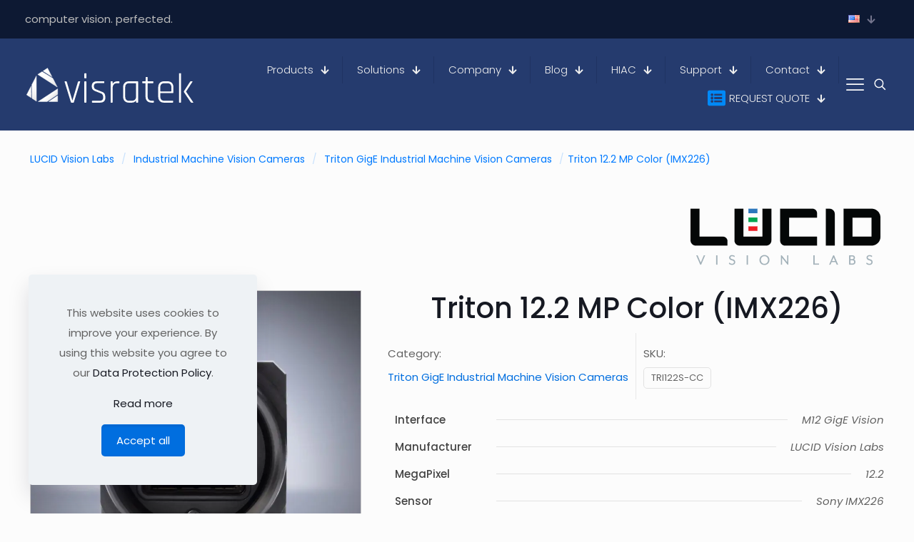

--- FILE ---
content_type: text/css
request_url: https://www.visratek.com/wp-content/uploads/betheme/css/post-163.css?ver=1715145088
body_size: 480
content:
.mcb-section .mcb-wrap .mcb-item-a58a29d4b .mfn-woocommerce-breadcrumb span{opacity:0.2;}.mcb-section .mcb-wrap .mcb-item-a58a29d4b .mfn-woocommerce-breadcrumb{font-size:14px;font-weight:normal;line-height:20px;color:#007aff;}.mcb-section .mcb-wrap .mcb-item-6d99ef86b .desc{text-align:right;}.mcb-section .mcb-wrap .mcb-item-6d99ef86b .mcb-column-inner-6d99ef86b{margin-bottom:15px;margin-right:0px;margin-top:0px;margin-left:0px;padding-top:0px;padding-right:0px;padding-bottom:0px;padding-left:0px;}.mcb-section-71e9abea3{margin-bottom:0px;margin-left:0px;margin-right:0px;margin-top:0px;padding-bottom:0px;padding-top:0px;padding-right:0px;padding-left:0px;}.mcb-section .mcb-wrap .mcb-item-9e644b388 .mfn-swiper-arrow{--mfn-swiper-arrow-size:20px;}.mcb-section .mcb-wrap .mcb-item-9e644b388 .mfn-product-has-gallery .flex-viewport, .mcb-section .mcb-wrap .mcb-item-9e644b388 .mfn-product-hasnt-gallery .woocommerce-product-gallery__image{border-style:solid;border-color:#CBCBCB;border-width:1px 1px 1px 1px;}.mcb-section .mcb-wrap .mcb-item-9e644b388 .flex-control-thumbs li{border-style:none;border-color:#CBCBCB;border-width:1px 1px 1px 1px;}.mcb-section .mcb-wrap .mcb-item-aedc96244 .mcb-column-inner-aedc96244{margin-top:0px;margin-right:0px;margin-bottom:0px;margin-left:0px;padding-top:0px;padding-bottom:0px;padding-right:0px;padding-left:0px;}.mcb-section .mcb-wrap .mcb-item-aedc96244 .title{text-align:center;}.mcb-section .mcb-wrap .mcb-item-1897a21c1 .mcb-column-inner-1897a21c1{padding-top:0px;padding-right:1px;padding-bottom:0px;padding-left:0px;margin-top:10px;margin-right:0px;margin-bottom:10px;margin-left:0px;}.mcb-section .mcb-wrap-e81cc0237 .mcb-wrap-inner-e81cc0237{padding-left:15px;}.mcb-section .mcb-wrap-549748215 .mcb-wrap-inner-549748215{margin-bottom:0px;}.mcb-section .mcb-wrap-549748215{align-self:flex-end;}.mcb-section .mcb-wrap .mcb-item-3287276c0 .mcb-column-inner-3287276c0{margin-top:10px;margin-bottom:0px;padding-left:0px;padding-bottom:0px;padding-right:0px;padding-top:0px;}.woocommerce #Content .mcb-section .mcb-wrap .mcb-item-3287276c0 .mfn-product-add-to-cart .button{font-size:12px;}.woocommerce #Content .mcb-section .mcb-wrap .mcb-item-3287276c0 .mfn-variations-wrapper .mfn-vr label{font-size:20px;}.mcb-section .mcb-wrap-fc31ce0ca .mcb-wrap-inner-fc31ce0ca{align-items:center;justify-content:center;align-content:center;padding-bottom:10px;margin-top:-5px;}.mcb-section .mcb-wrap-fc31ce0ca{align-self:flex-end;}.mcb-section .mcb-wrap .mcb-item-f9b25e5a4 .mcb-column-inner-f9b25e5a4{margin-top:-15px;padding-left:0px;padding-bottom:0px;padding-right:0px;padding-top:0px;}.woocommerce #Content .mcb-section .mcb-wrap .mcb-item-f9b25e5a4 .mfn-product-add-to-cart .button{font-size:12px;}.woocommerce #Content .mcb-section .mcb-wrap .mcb-item-f9b25e5a4 .mfn-variations-wrapper .mfn-vr label{font-size:20px;}.mcb-section .mcb-wrap-9de180277 .mcb-wrap-inner-9de180277{align-items:center;justify-content:center;align-content:center;}.mcb-section .mcb-wrap-9de180277{align-self:center;}.mcb-section .mcb-wrap .mcb-item-c07f0062d .mcb-column-inner-c07f0062d{margin-top:20px;}.mcb-section .mcb-wrap .mcb-item-c07f0062d ul.products li.product .title{font-size:18px;font-weight:normal;}.mcb-section .mcb-wrap .mcb-item-c07f0062d ul.products li.product{padding-left:15px;padding-right:15px;}@media(max-width: 959px){.mcb-section .mcb-wrap .mcb-item-9e644b388 .mfn-swiper-arrow{--mfn-swiper-arrow-size:20px;}.mcb-section .mcb-wrap .mcb-item-9e644b388 .mfn-product-has-gallery .flex-viewport, .mcb-section .mcb-wrap .mcb-item-9e644b388 .mfn-product-hasnt-gallery .woocommerce-product-gallery__image{border-width:1px 1px 1px 1px;}.mcb-section .mcb-wrap .mcb-item-9e644b388 .flex-control-thumbs li{border-width:1px 1px 1px 1px;}}@media(max-width: 767px){.mcb-section .mcb-wrap .mcb-item-a58a29d4b .mfn-woocommerce-breadcrumb{line-height:20px;}.mcb-section .mcb-wrap .mcb-item-6d99ef86b .mcb-column-inner-6d99ef86b{margin-top:20px;}.mcb-section .mcb-wrap .mcb-item-6d99ef86b .desc{text-align:center;}.mcb-section .mcb-wrap .mcb-item-9e644b388 .mfn-swiper-arrow{--mfn-swiper-arrow-size:20px;}.mcb-section .mcb-wrap .mcb-item-9e644b388 .mfn-product-has-gallery .flex-viewport, .mcb-section .mcb-wrap .mcb-item-9e644b388 .mfn-product-hasnt-gallery .woocommerce-product-gallery__image{border-width:1px 1px 1px 1px;}.mcb-section .mcb-wrap-e81cc0237 .mcb-wrap-inner-e81cc0237{padding-left:0px;}.mcb-section .mcb-wrap .mcb-item-f9b25e5a4 .mcb-column-inner-f9b25e5a4{margin-top:10px;}.mcb-section .mcb-wrap-9de180277 .mcb-wrap-inner-9de180277{padding-left:100px;padding-right:100px;margin-top:15px;}.mcb-section .mcb-wrap .mcb-item-c07f0062d ul.products li.product .title{font-size:14px;}.mcb-section .mcb-wrap .mcb-item-c07f0062d .mcb-column-inner-c07f0062d{margin-top:0px;}.mcb-section .mcb-wrap-8ee3ee9b4 .mcb-wrap-inner-8ee3ee9b4{margin-bottom:0px;}}

--- FILE ---
content_type: text/css
request_url: https://www.visratek.com/wp-content/uploads/betheme/css/post-617.css?ver=1715145088
body_size: 299
content:
.mcb-section .mcb-wrap .mcb-item-c5a3576b7 .column_attr{text-align:center;color:#FFFFFF;}.mcb-section .mcb-wrap .mcb-item-2fa91b489 .image_frame{width:100px;}.mcb-section .mcb-wrap .mcb-item-2fa91b489 .mcb-column-inner-2fa91b489{text-align:center;}.mcb-section .mcb-wrap .mcb-item-80b855df6 .mfn-divider-inner{--mfn-divider-gap-top:10px;--mfn-divider-gap-bottom:10px;--mfn-divider-border-color:rgba(255,255,255,0.13);--mfn-divider-border-width:1px;}.mcb-section .mcb-wrap .mcb-item-a0c460edf .column_attr{text-align:center;}.mcb-section .mcb-wrap-b762ec6b7 .mcb-wrap-inner-b762ec6b7{justify-content:center;}.mcb-section .mcb-wrap .mcb-item-3c8f85b61 .column_attr{text-align:center;}.mcb-section .mcb-wrap .mcb-item-3c8f85b61 .mcb-column-inner-3c8f85b61{margin-bottom:5px;}.mcb-section .mcb-wrap .mcb-item-7a83862a7 .icon-wrapper i{font-size:15px;color:#FFFFFF;}.mcb-section .mcb-wrap .mcb-item-7a83862a7 .icon-wrapper{width:36px;height:36px;border-style:solid;border-color:#FFF4F4;border-width:1px 1px 1px 1px;border-radius:100% 100% 100% 100%;margin-bottom:0px;}.mcb-section .mcb-wrap .mcb-item-7a83862a7 .mcb-column-inner-7a83862a7{margin-right:5px;margin-left:5px;}.mcb-section .mcb-wrap .mcb-item-7a83862a7 .mfn-icon-box:hover .icon-wrapper{background-color:#FFFFFF;}.mcb-section .mcb-wrap .mcb-item-7a83862a7 .mfn-icon-box:hover .icon-wrapper i{color:#000000;}.mcb-section .mcb-wrap .mcb-item-c4ad1e90b .icon-wrapper i{font-size:15px;color:#FFFFFF;}.mcb-section .mcb-wrap .mcb-item-c4ad1e90b .icon-wrapper{width:36px;height:36px;border-style:solid;border-color:#FFF4F4;border-width:1px 1px 1px 1px;border-radius:100% 100% 100% 100%;margin-bottom:0px;}.mcb-section .mcb-wrap .mcb-item-c4ad1e90b .mcb-column-inner-c4ad1e90b{margin-right:5px;margin-left:5px;}.mcb-section .mcb-wrap .mcb-item-c4ad1e90b .mfn-icon-box:hover .icon-wrapper{background-color:#FFFFFF;}.mcb-section .mcb-wrap .mcb-item-c4ad1e90b .mfn-icon-box:hover .icon-wrapper i{color:#000000;}.mcb-section .mcb-wrap .mcb-item-610a350a3 .icon-wrapper i{font-size:15px;color:#FFFFFF;}.mcb-section .mcb-wrap .mcb-item-610a350a3 .icon-wrapper{width:36px;height:36px;border-style:solid;border-color:#FFF4F4;border-width:1px 1px 1px 1px;border-radius:100% 100% 100% 100%;margin-bottom:0px;}.mcb-section .mcb-wrap .mcb-item-610a350a3 .mcb-column-inner-610a350a3{margin-right:5px;margin-left:5px;}.mcb-section .mcb-wrap .mcb-item-610a350a3 .mfn-icon-box:hover .icon-wrapper{background-color:#FFFFFF;}.mcb-section .mcb-wrap .mcb-item-610a350a3 .mfn-icon-box:hover .icon-wrapper i{color:#000000;}.mcb-section .mcb-wrap .mcb-item-1f430b912 .icon-wrapper i{font-size:15px;color:#FFFFFF;}.mcb-section .mcb-wrap .mcb-item-1f430b912 .icon-wrapper{width:36px;height:36px;border-style:solid;border-color:#FFF4F4;border-width:1px 1px 1px 1px;border-radius:100% 100% 100% 100%;margin-bottom:0px;}.mcb-section .mcb-wrap .mcb-item-1f430b912 .mcb-column-inner-1f430b912{margin-right:5px;margin-left:5px;}.mcb-section .mcb-wrap .mcb-item-1f430b912 .mfn-icon-box:hover .icon-wrapper{background-color:#FFFFFF;}.mcb-section .mcb-wrap .mcb-item-1f430b912 .mfn-icon-box:hover .icon-wrapper i{color:#000000;}.mcb-section .mcb-wrap-dea4101f1 .mcb-wrap-inner-dea4101f1{justify-content:center;}.mcb-section-c5f4f798e{background-color:#0D1933;padding-top:90px;padding-bottom:50px;}.mcb-section-c5f4f798e .mcb-section-inner-c5f4f798e{align-items:center;}

--- FILE ---
content_type: image/svg+xml
request_url: https://www.visratek.com/wp-content/uploads/2023/07/visratek_logo1.svg
body_size: 2096
content:
<?xml version="1.0" encoding="utf-8"?>
<!-- Generator: Adobe Illustrator 19.0.0, SVG Export Plug-In . SVG Version: 6.00 Build 0)  -->
<svg version="1.1" id="Layer_1" xmlns="http://www.w3.org/2000/svg" xmlns:xlink="http://www.w3.org/1999/xlink" x="0px" y="0px"
	 viewBox="0 0 564 120" style="enable-background:new 0 0 564 120;" xml:space="preserve">
<style type="text/css">
	.st0{fill:url(#XMLID_42_);stroke:#FFFFFF;stroke-miterlimit:10;}
	.st1{fill:url(#XMLID_43_);stroke:#FFFFFF;stroke-miterlimit:10;}
	.st2{fill:url(#XMLID_44_);stroke:#FFFFFF;stroke-miterlimit:10;}
	.st3{fill:url(#XMLID_45_);stroke:#FFFFFF;stroke-miterlimit:10;}
	.st4{fill:url(#XMLID_46_);stroke:#FFFFFF;stroke-miterlimit:10;}
	.st5{fill:url(#XMLID_47_);stroke:#FFFFFF;stroke-miterlimit:10;}
	.st6{fill:url(#XMLID_48_);stroke:#FFFFFF;stroke-miterlimit:10;}
	.st7{fill:url(#XMLID_49_);stroke:#FFFFFF;stroke-miterlimit:10;}
	.st8{fill:url(#XMLID_50_);stroke:#FFFFFF;stroke-miterlimit:10;}
	.st9{fill:url(#XMLID_51_);stroke:#FFFFFF;stroke-miterlimit:10;}
	.st10{fill:url(#XMLID_52_);stroke:#FFFFFF;stroke-miterlimit:10;}
	.st11{fill:url(#XMLID_53_);stroke:#FFFFFF;stroke-miterlimit:10;}
	.st12{fill:url(#XMLID_54_);stroke:#FFFFFF;stroke-miterlimit:10;}
	.st13{fill:url(#XMLID_55_);stroke:#FFFFFF;stroke-miterlimit:10;}
	.st14{fill:url(#XMLID_56_);stroke:#FFFFFF;stroke-miterlimit:10;}
	.st15{fill:#FFFFFF;}
</style>
<g id="XMLID_1_">
	<g id="XMLID_3_">
		<linearGradient id="XMLID_42_" gradientUnits="userSpaceOnUse" x1="101.8787" y1="98.5052" x2="101.8787" y2="98.5052">
			<stop  offset="0" style="stop-color:#FFFFFF"/>
			<stop  offset="0.3786" style="stop-color:#FCFCFC"/>
			<stop  offset="0.6826" style="stop-color:#F2F2F2"/>
			<stop  offset="0.9599" style="stop-color:#E1E1E1"/>
			<stop  offset="0.9983" style="stop-color:#DEDEDE"/>
		</linearGradient>
		<path id="XMLID_20_" class="st0" d="M101.9,98.5"/>
		<linearGradient id="XMLID_43_" gradientUnits="userSpaceOnUse" x1="107.5347" y1="116.3708" x2="107.5347" y2="116.3708">
			<stop  offset="0" style="stop-color:#FFFFFF"/>
			<stop  offset="0.3786" style="stop-color:#FCFCFC"/>
			<stop  offset="0.6826" style="stop-color:#F2F2F2"/>
			<stop  offset="0.9599" style="stop-color:#E1E1E1"/>
			<stop  offset="0.9983" style="stop-color:#DEDEDE"/>
		</linearGradient>
		<path id="XMLID_17_" class="st1" d="M107.5,116.4"/>
		<linearGradient id="XMLID_44_" gradientUnits="userSpaceOnUse" x1="43.5335" y1="116.3708" x2="43.5335" y2="116.3708">
			<stop  offset="0" style="stop-color:#FFFFFF"/>
			<stop  offset="0.3786" style="stop-color:#FCFCFC"/>
			<stop  offset="0.6826" style="stop-color:#F2F2F2"/>
			<stop  offset="0.9599" style="stop-color:#E1E1E1"/>
			<stop  offset="0.9983" style="stop-color:#DEDEDE"/>
		</linearGradient>
		<path id="XMLID_16_" class="st2" d="M43.5,116.4"/>
		<linearGradient id="XMLID_45_" gradientUnits="userSpaceOnUse" x1="70.0496" y1="89.8546" x2="90.328" y2="110.133">
			<stop  offset="0" style="stop-color:#FFFFFF"/>
			<stop  offset="0.3786" style="stop-color:#FCFCFC"/>
			<stop  offset="0.6826" style="stop-color:#F2F2F2"/>
			<stop  offset="0.9599" style="stop-color:#E1E1E1"/>
			<stop  offset="0.9983" style="stop-color:#DEDEDE"/>
		</linearGradient>
		<polygon id="XMLID_4_" class="st3" points="107.5,92.9 73.1,116.4 43.5,116.4 107.5,74.3 		"/>
		<linearGradient id="XMLID_46_" gradientUnits="userSpaceOnUse" x1="90.4053" y1="104.1663" x2="105.0722" y2="118.8333">
			<stop  offset="0" style="stop-color:#FFFFFF"/>
			<stop  offset="0.3786" style="stop-color:#FCFCFC"/>
			<stop  offset="0.6826" style="stop-color:#F2F2F2"/>
			<stop  offset="0.9599" style="stop-color:#E1E1E1"/>
			<stop  offset="0.9983" style="stop-color:#DEDEDE"/>
		</linearGradient>
		<polygon id="XMLID_18_" class="st4" points="107.5,96.9 78.2,116.4 107.5,116.4 		"/>
	</g>
	<g id="XMLID_5_">
		<linearGradient id="XMLID_47_" gradientUnits="userSpaceOnUse" x1="21.9475" y1="97.6101" x2="21.9475" y2="97.6101">
			<stop  offset="0" style="stop-color:#FFFFFF"/>
			<stop  offset="0.3786" style="stop-color:#FCFCFC"/>
			<stop  offset="0.6826" style="stop-color:#F2F2F2"/>
			<stop  offset="0.9599" style="stop-color:#E1E1E1"/>
			<stop  offset="0.9983" style="stop-color:#DEDEDE"/>
		</linearGradient>
		<path id="XMLID_10_" class="st5" d="M21.9,97.6"/>
		<linearGradient id="XMLID_48_" gradientUnits="userSpaceOnUse" x1="5.3871" y1="94.196" x2="5.3871" y2="94.196">
			<stop  offset="0" style="stop-color:#FFFFFF"/>
			<stop  offset="0.3786" style="stop-color:#FCFCFC"/>
			<stop  offset="0.6826" style="stop-color:#F2F2F2"/>
			<stop  offset="0.9599" style="stop-color:#E1E1E1"/>
			<stop  offset="0.9983" style="stop-color:#DEDEDE"/>
		</linearGradient>
		<path id="XMLID_9_" class="st6" d="M5.4,94.2"/>
		<linearGradient id="XMLID_49_" gradientUnits="userSpaceOnUse" x1="37.3877" y1="31.7479" x2="37.3877" y2="31.7479">
			<stop  offset="0" style="stop-color:#FFFFFF"/>
			<stop  offset="0.3786" style="stop-color:#FCFCFC"/>
			<stop  offset="0.6826" style="stop-color:#F2F2F2"/>
			<stop  offset="0.9599" style="stop-color:#E1E1E1"/>
			<stop  offset="0.9983" style="stop-color:#DEDEDE"/>
		</linearGradient>
		<path id="XMLID_8_" class="st7" d="M37.4,31.7"/>
		<linearGradient id="XMLID_50_" gradientUnits="userSpaceOnUse" x1="15.3502" y1="53.7855" x2="57.2559" y2="95.6912">
			<stop  offset="0" style="stop-color:#FFFFFF"/>
			<stop  offset="0.3786" style="stop-color:#FCFCFC"/>
			<stop  offset="0.6826" style="stop-color:#F2F2F2"/>
			<stop  offset="0.9599" style="stop-color:#E1E1E1"/>
			<stop  offset="0.9983" style="stop-color:#DEDEDE"/>
		</linearGradient>
		<polygon id="XMLID_7_" class="st8" points="23.4,105.9 22.6,60.6 37.4,31.7 37.7,115.2 		"/>
		<linearGradient id="XMLID_51_" gradientUnits="userSpaceOnUse" x1="9.2318" y1="76.3962" x2="28.5686" y2="95.733">
			<stop  offset="0" style="stop-color:#FFFFFF"/>
			<stop  offset="0.3786" style="stop-color:#FCFCFC"/>
			<stop  offset="0.6826" style="stop-color:#F2F2F2"/>
			<stop  offset="0.9599" style="stop-color:#E1E1E1"/>
			<stop  offset="0.9983" style="stop-color:#DEDEDE"/>
		</linearGradient>
		<polygon id="XMLID_6_" class="st9" points="20.4,103.9 20.1,65.6 5.4,94.2 		"/>
	</g>
	<g id="XMLID_11_">
		<linearGradient id="XMLID_52_" gradientUnits="userSpaceOnUse" x1="63.3409" y1="20.3422" x2="63.3409" y2="20.3422">
			<stop  offset="0" style="stop-color:#FFFFFF"/>
			<stop  offset="0.3786" style="stop-color:#FCFCFC"/>
			<stop  offset="0.6826" style="stop-color:#F2F2F2"/>
			<stop  offset="0.9599" style="stop-color:#E1E1E1"/>
			<stop  offset="0.9983" style="stop-color:#DEDEDE"/>
		</linearGradient>
		<path id="XMLID_21_" class="st10" d="M63.3,20.3"/>
		<linearGradient id="XMLID_53_" gradientUnits="userSpaceOnUse" x1="74.2453" y1="5.8907" x2="74.2453" y2="5.8907">
			<stop  offset="0" style="stop-color:#FFFFFF"/>
			<stop  offset="0.3786" style="stop-color:#FCFCFC"/>
			<stop  offset="0.6826" style="stop-color:#F2F2F2"/>
			<stop  offset="0.9599" style="stop-color:#E1E1E1"/>
			<stop  offset="0.9983" style="stop-color:#DEDEDE"/>
		</linearGradient>
		<path id="XMLID_15_" class="st11" d="M74.2,5.9"/>
		<linearGradient id="XMLID_54_" gradientUnits="userSpaceOnUse" x1="106.2459" y1="68.3388" x2="106.2459" y2="68.3388">
			<stop  offset="0" style="stop-color:#FFFFFF"/>
			<stop  offset="0.3786" style="stop-color:#FCFCFC"/>
			<stop  offset="0.6826" style="stop-color:#F2F2F2"/>
			<stop  offset="0.9599" style="stop-color:#E1E1E1"/>
			<stop  offset="0.9983" style="stop-color:#DEDEDE"/>
		</linearGradient>
		<path id="XMLID_14_" class="st12" d="M106.2,68.3"/>
		<linearGradient id="XMLID_55_" gradientUnits="userSpaceOnUse" x1="51.1598" y1="17.6757" x2="104.0344" y2="70.5503">
			<stop  offset="0" style="stop-color:#FFFFFF"/>
			<stop  offset="0.3786" style="stop-color:#FCFCFC"/>
			<stop  offset="0.6826" style="stop-color:#F2F2F2"/>
			<stop  offset="0.9599" style="stop-color:#E1E1E1"/>
			<stop  offset="0.9983" style="stop-color:#DEDEDE"/>
		</linearGradient>
		<polygon id="XMLID_13_" class="st13" points="56.2,17.6 91.5,39.5 106.2,68.3 41.9,26.9 		"/>
		<linearGradient id="XMLID_56_" gradientUnits="userSpaceOnUse" x1="65.4485" y1="9.4531" x2="89.7102" y2="33.7148">
			<stop  offset="0" style="stop-color:#FFFFFF"/>
			<stop  offset="0.3786" style="stop-color:#FCFCFC"/>
			<stop  offset="0.6826" style="stop-color:#F2F2F2"/>
			<stop  offset="0.9599" style="stop-color:#E1E1E1"/>
			<stop  offset="0.9983" style="stop-color:#DEDEDE"/>
		</linearGradient>
		<polygon id="XMLID_12_" class="st14" points="59.3,15.6 88.9,34.5 74.2,5.9 		"/>
	</g>
</g>
<g id="XMLID_27_">
	<path id="XMLID_19_" class="st15" d="M131.5,49.5h4.2c0.9,0,1.5,0.6,1.8,1.7l18.2,61.1h0.5l18.1-61.1c0.4-1.1,1-1.7,1.8-1.7h4.4
		c1,0,1.3,0.6,1,1.7l-20.6,67.2c-0.3,1.1-0.9,1.7-1.9,1.7h-6c-1,0-1.7-0.6-2-1.7l-20.6-67.2C130.1,50.1,130.5,49.5,131.5,49.5z"/>
	<path id="XMLID_23_" class="st15" d="M195.2,37.9V24.7c0-1,0.5-1.5,1.4-1.5h4.1c0.9,0,1.4,0.5,1.4,1.5v13.3c0,1.1-0.5,1.7-1.4,1.7
		h-4.1C195.6,39.6,195.2,39,195.2,37.9z M195.2,118.3V51.2c0-1.1,0.5-1.7,1.4-1.7h3.9c1,0,1.5,0.6,1.5,1.7v67.2
		c0,1.1-0.5,1.7-1.4,1.7h-4.1C195.6,120,195.2,119.4,195.2,118.3z"/>
	<path id="XMLID_26_" class="st15" d="M245.6,120h-23.7c-1,0-1.5-0.5-1.5-1.5v-3.2c0-0.9,0.5-1.4,1.5-1.4h23
		c8.2,0,12.3-3.2,12.3-9.7v-3.3c0-6-2.5-9.9-7.6-11.7l-17-6.6c-4.6-1.8-7.9-4-9.9-6.5c-2-2.5-2.9-5.9-2.9-10.4
		c0-10.8,5.9-16.2,17.6-16.2h22.1c1,0,1.5,0.5,1.5,1.5v3.2c0,0.9-0.5,1.4-1.5,1.4h-21.4c-3.7,0-6.5,0.8-8.4,2.5
		c-1.9,1.7-2.8,3.6-2.8,5.8v3.2c0,2.6,0.7,4.6,2.1,6.1c1.4,1.5,3.6,2.7,6.5,3.7l17,6.9c4.7,1.6,7.9,3.9,9.5,7
		c1.6,3.1,2.4,7.4,2.4,12.9s-1.5,9.6-4.6,12.3C256.6,118.7,251.9,120,245.6,120z"/>
	<path id="XMLID_29_" class="st15" d="M287.1,120h-3.9c-0.9,0-1.4-0.6-1.4-1.7V51.2c0-1.1,0.5-1.7,1.4-1.7h3.9c1,0,1.5,0.6,1.5,1.7
		V57h0.5c1-1.9,2.8-3.7,5.3-5.2c2.5-1.5,5.7-2.3,9.4-2.3h5.3c1,0,1.5,0.5,1.5,1.5v3.3c0,1-0.5,1.5-1.5,1.4h-6.4
		c-4.4,0-7.9,1.4-10.4,4.1c-2.5,2.8-3.7,6.5-3.7,11.2v47.3C288.6,119.4,288.1,120,287.1,120z"/>
	<path id="XMLID_31_" class="st15" d="M350.8,120h-8.7c-5.9,0-10.6-1.7-14-5.3c-3.4-3.5-5.1-8.3-5.1-14.4V69.2
		c0-6.1,1.7-10.9,5.1-14.4c3.4-3.5,8.1-5.3,14-5.3h28.9c0.9,0,1.4,0.6,1.4,1.7v67.2c0,1.1-0.5,1.7-1.4,1.7H367c-1,0-1.5-0.6-1.5-1.7
		v-5.5h-0.5C362.6,117.6,357.9,120,350.8,120z M365.5,100.2V57c0-0.8-0.5-1.2-1.4-1.2h-21.5c-4.2,0-7.4,1.2-9.5,3.6
		c-2.2,2.4-3.3,5.8-3.3,10.1v30.7c0,4.3,1.1,7.7,3.3,10.1c2.2,2.4,5.4,3.6,9.5,3.6h8.8c4.4,0,7.8-1.2,10.3-3.5
		C364.2,107.9,365.5,104.6,365.5,100.2z"/>
	<path id="XMLID_34_" class="st15" d="M395.7,55.7h-8.3c-1,0-1.5-0.5-1.5-1.4V51c0-1,0.5-1.5,1.5-1.5h8.3c0.8,0,1.2-0.4,1.2-1.2
		V37.1c0-1.1,0.5-1.7,1.5-1.7h3.9c1,0,1.5,0.6,1.5,1.7v11.2c0,0.8,0.4,1.2,1.2,1.2h16.2c1,0,1.5,0.5,1.5,1.5v3.3
		c0,0.9-0.5,1.4-1.5,1.4h-16.2c-0.8,0-1.2,0.4-1.2,1.2v43.5c0,4.2,1.2,7.5,3.5,9.8c2.4,2.3,5.7,3.5,9.9,3.5h5.3c1,0,1.5,0.5,1.5,1.5
		v3.2c0,1-0.5,1.5-1.5,1.5h-5.9c-6,0-10.8-1.7-14.4-5.1c-3.6-3.4-5.4-8.1-5.4-14.1V57C396.9,56.2,396.5,55.7,395.7,55.7z"/>
	<path id="XMLID_36_" class="st15" d="M486.1,120h-28.5c-5.9,0-10.6-1.7-14-5.3c-3.4-3.5-5.1-8.3-5.1-14.4V69.2
		c0-6.1,1.7-10.9,5.1-14.4c3.4-3.5,8.1-5.3,14-5.3h11.7c5.9,0,10.6,1.8,14,5.3c3.4,3.5,5.2,8.3,5.2,14.4v17.5c0,1.1-0.5,1.7-1.6,1.7
		h-40.3c-0.8,0-1.2,0.4-1.2,1.2v10.6c0,4.3,1.1,7.7,3.3,10c2.2,2.3,5.4,3.5,9.5,3.5h27.9c1,0,1.5,0.5,1.5,1.5v3.2
		C487.6,119.5,487.1,120,486.1,120z M446.6,82.8h33.9c0.8,0,1.2-0.4,1.2-1.2V69.3c0-4.3-1.1-7.7-3.3-10c-2.2-2.3-5.4-3.5-9.5-3.5
		h-10.8c-4.2,0-7.4,1.2-9.5,3.5c-2.2,2.3-3.3,5.7-3.3,10v12.3C445.4,82.4,445.8,82.8,446.6,82.8z"/>
	<path id="XMLID_39_" class="st15" d="M512.2,120h-3.9c-0.9,0-1.4-0.6-1.4-1.7V24.5c0-1.1,0.5-1.7,1.4-1.7h3.9c1,0,1.5,0.6,1.5,1.7
		v93.8C513.7,119.4,513.2,120,512.2,120z M546,49.5h4.2c0.5,0,0.9,0.2,1.1,0.5c0.2,0.3,0.1,0.7-0.3,1.2l-20.8,32.1v0.6l23.3,34.5
		c0.4,0.5,0.5,0.9,0.3,1.2c-0.2,0.3-0.5,0.5-1.1,0.5h-4.2c-1.4,0-2.4-0.6-3.1-1.7l-22.5-33.6c-0.4-0.7-0.4-1.5,0-2.2l20.4-31.6
		C543.8,50,544.7,49.5,546,49.5z"/>
</g>
</svg>


--- FILE ---
content_type: image/svg+xml
request_url: https://www.visratek.com/wp-content/uploads/2023/07/visratek_icon.svg
body_size: 838
content:
<?xml version="1.0" encoding="utf-8"?>
<!-- Generator: Adobe Illustrator 19.0.0, SVG Export Plug-In . SVG Version: 6.00 Build 0)  -->
<svg version="1.1" id="Layer_1" xmlns="http://www.w3.org/2000/svg" xmlns:xlink="http://www.w3.org/1999/xlink" x="0px" y="0px"
	 viewBox="0 0 100 100" style="enable-background:new 0 0 100 100;" xml:space="preserve">
<style type="text/css">
	.st0{fill:url(#XMLID_2_);stroke:#FFFFFF;stroke-miterlimit:10;}
	.st1{fill:url(#XMLID_22_);stroke:#FFFFFF;stroke-miterlimit:10;}
	.st2{fill:url(#XMLID_23_);stroke:#FFFFFF;stroke-miterlimit:10;}
	.st3{fill:url(#XMLID_24_);stroke:#FFFFFF;stroke-miterlimit:10;}
	.st4{fill:url(#XMLID_25_);stroke:#FFFFFF;stroke-miterlimit:10;}
	.st5{fill:url(#XMLID_26_);stroke:#FFFFFF;stroke-miterlimit:10;}
	.st6{fill:url(#XMLID_27_);stroke:#FFFFFF;stroke-miterlimit:10;}
	.st7{fill:url(#XMLID_28_);stroke:#FFFFFF;stroke-miterlimit:10;}
	.st8{fill:url(#XMLID_29_);stroke:#FFFFFF;stroke-miterlimit:10;}
	.st9{fill:url(#XMLID_30_);stroke:#FFFFFF;stroke-miterlimit:10;}
	.st10{fill:url(#XMLID_31_);stroke:#FFFFFF;stroke-miterlimit:10;}
	.st11{fill:url(#XMLID_32_);stroke:#FFFFFF;stroke-miterlimit:10;}
	.st12{fill:url(#XMLID_33_);stroke:#FFFFFF;stroke-miterlimit:10;}
	.st13{fill:url(#XMLID_34_);stroke:#FFFFFF;stroke-miterlimit:10;}
	.st14{fill:url(#XMLID_35_);stroke:#FFFFFF;stroke-miterlimit:10;}
</style>
<g id="XMLID_3_">
	<g id="XMLID_4_">
		<linearGradient id="XMLID_2_" gradientUnits="userSpaceOnUse" x1="93.5737" y1="81.8236" x2="93.5737" y2="81.8236">
			<stop  offset="0" style="stop-color:#FFFFFF"/>
			<stop  offset="0.4248" style="stop-color:#FCFCFC"/>
			<stop  offset="0.7655" style="stop-color:#F2F2F2"/>
			<stop  offset="0.9983" style="stop-color:#E6E6E6"/>
		</linearGradient>
		<path id="XMLID_20_" class="st0" d="M93.6,81.8"/>
		<linearGradient id="XMLID_22_" gradientUnits="userSpaceOnUse" x1="99" y1="97.0366" x2="99" y2="97.0366">
			<stop  offset="0" style="stop-color:#FFFFFF"/>
			<stop  offset="0.4248" style="stop-color:#FCFCFC"/>
			<stop  offset="0.7655" style="stop-color:#F2F2F2"/>
			<stop  offset="0.9983" style="stop-color:#E6E6E6"/>
		</linearGradient>
		<path id="XMLID_17_" class="st1" d="M99,97"/>
		<linearGradient id="XMLID_23_" gradientUnits="userSpaceOnUse" x1="37.5975" y1="97.0366" x2="37.5975" y2="97.0366">
			<stop  offset="0" style="stop-color:#FFFFFF"/>
			<stop  offset="0.4248" style="stop-color:#FCFCFC"/>
			<stop  offset="0.7655" style="stop-color:#F2F2F2"/>
			<stop  offset="0.9983" style="stop-color:#E6E6E6"/>
		</linearGradient>
		<path id="XMLID_16_" class="st2" d="M37.6,97"/>
		<linearGradient id="XMLID_24_" gradientUnits="userSpaceOnUse" x1="61.9026" y1="72.7314" x2="82.6221" y2="93.4509">
			<stop  offset="0" style="stop-color:#FFFFFF"/>
			<stop  offset="0.4248" style="stop-color:#FCFCFC"/>
			<stop  offset="0.7655" style="stop-color:#F2F2F2"/>
			<stop  offset="0.9983" style="stop-color:#E6E6E6"/>
		</linearGradient>
		<polygon id="XMLID_5_" class="st3" points="99,77.1 66,97 37.6,97 99,61.2 		"/>
		<linearGradient id="XMLID_25_" gradientUnits="userSpaceOnUse" x1="82.0406" y1="85.8531" x2="96.1121" y2="99.9245">
			<stop  offset="0" style="stop-color:#FFFFFF"/>
			<stop  offset="0.4248" style="stop-color:#FCFCFC"/>
			<stop  offset="0.7655" style="stop-color:#F2F2F2"/>
			<stop  offset="0.9983" style="stop-color:#E6E6E6"/>
		</linearGradient>
		<polygon id="XMLID_18_" class="st4" points="99,80.4 70.9,97 99,97 		"/>
	</g>
	<g id="XMLID_6_">
		<linearGradient id="XMLID_26_" gradientUnits="userSpaceOnUse" x1="16.888" y1="81.0614" x2="16.888" y2="81.0614">
			<stop  offset="0" style="stop-color:#FFFFFF"/>
			<stop  offset="0.4248" style="stop-color:#FCFCFC"/>
			<stop  offset="0.7655" style="stop-color:#F2F2F2"/>
			<stop  offset="0.9983" style="stop-color:#E6E6E6"/>
		</linearGradient>
		<path id="XMLID_10_" class="st5" d="M16.9,81.1"/>
		<linearGradient id="XMLID_27_" gradientUnits="userSpaceOnUse" x1="1" y1="78.1542" x2="1" y2="78.1542">
			<stop  offset="0" style="stop-color:#FFFFFF"/>
			<stop  offset="0.4248" style="stop-color:#FCFCFC"/>
			<stop  offset="0.7655" style="stop-color:#F2F2F2"/>
			<stop  offset="0.9983" style="stop-color:#E6E6E6"/>
		</linearGradient>
		<path id="XMLID_9_" class="st6" d="M1,78.2"/>
		<linearGradient id="XMLID_28_" gradientUnits="userSpaceOnUse" x1="31.7013" y1="24.978" x2="31.7013" y2="24.978">
			<stop  offset="0" style="stop-color:#FFFFFF"/>
			<stop  offset="0.4248" style="stop-color:#FCFCFC"/>
			<stop  offset="0.7655" style="stop-color:#F2F2F2"/>
			<stop  offset="0.9983" style="stop-color:#E6E6E6"/>
		</linearGradient>
		<path id="XMLID_8_" class="st7" d="M31.7,25"/>
		<linearGradient id="XMLID_29_" gradientUnits="userSpaceOnUse" x1="12.5587" y1="44.1206" x2="48.2604" y2="79.8223">
			<stop  offset="0" style="stop-color:#FFFFFF"/>
			<stop  offset="0.4248" style="stop-color:#FCFCFC"/>
			<stop  offset="0.7655" style="stop-color:#F2F2F2"/>
			<stop  offset="0.9983" style="stop-color:#E6E6E6"/>
		</linearGradient>
		<polygon id="XMLID_7_" class="st8" points="18.3,88.1 17.5,49.6 31.7,25 32,96.1 		"/>
		<linearGradient id="XMLID_30_" gradientUnits="userSpaceOnUse" x1="5.4605" y1="63.3928" x2="21.9429" y2="79.8752">
			<stop  offset="0" style="stop-color:#FFFFFF"/>
			<stop  offset="0.4248" style="stop-color:#FCFCFC"/>
			<stop  offset="0.7655" style="stop-color:#F2F2F2"/>
			<stop  offset="0.9983" style="stop-color:#E6E6E6"/>
		</linearGradient>
		<polygon id="XMLID_11_" class="st9" points="15.4,86.4 15.1,53.8 1,78.2 		"/>
	</g>
	<g id="XMLID_12_">
		<linearGradient id="XMLID_31_" gradientUnits="userSpaceOnUse" x1="56.6006" y1="15.2658" x2="56.6006" y2="15.2658">
			<stop  offset="0" style="stop-color:#FFFFFF"/>
			<stop  offset="0.4248" style="stop-color:#FCFCFC"/>
			<stop  offset="0.7655" style="stop-color:#F2F2F2"/>
			<stop  offset="0.9983" style="stop-color:#E6E6E6"/>
		</linearGradient>
		<path id="XMLID_21_" class="st10" d="M56.6,15.3"/>
		<linearGradient id="XMLID_32_" gradientUnits="userSpaceOnUse" x1="67.0623" y1="2.96" x2="67.0623" y2="2.96">
			<stop  offset="0" style="stop-color:#FFFFFF"/>
			<stop  offset="0.4248" style="stop-color:#FCFCFC"/>
			<stop  offset="0.7655" style="stop-color:#F2F2F2"/>
			<stop  offset="0.9983" style="stop-color:#E6E6E6"/>
		</linearGradient>
		<path id="XMLID_15_" class="st11" d="M67.1,3"/>
		<linearGradient id="XMLID_33_" gradientUnits="userSpaceOnUse" x1="97.7636" y1="56.1361" x2="97.7636" y2="56.1361">
			<stop  offset="0" style="stop-color:#FFFFFF"/>
			<stop  offset="0.4248" style="stop-color:#FCFCFC"/>
			<stop  offset="0.7655" style="stop-color:#F2F2F2"/>
			<stop  offset="0.9983" style="stop-color:#E6E6E6"/>
		</linearGradient>
		<path id="XMLID_14_" class="st12" d="M97.8,56.1"/>
		<linearGradient id="XMLID_34_" gradientUnits="userSpaceOnUse" x1="45.2528" y1="11.6591" x2="93.7467" y2="60.153">
			<stop  offset="0" style="stop-color:#FFFFFF"/>
			<stop  offset="0.4248" style="stop-color:#FCFCFC"/>
			<stop  offset="0.7655" style="stop-color:#F2F2F2"/>
			<stop  offset="0.9983" style="stop-color:#E6E6E6"/>
		</linearGradient>
		<polygon id="XMLID_13_" class="st13" points="49.8,12.9 83.6,31.6 97.8,56.1 36,20.9 		"/>
		<linearGradient id="XMLID_35_" gradientUnits="userSpaceOnUse" x1="58.36" y1="5.5895" x2="80.6182" y2="27.8478">
			<stop  offset="0" style="stop-color:#FFFFFF"/>
			<stop  offset="0.4248" style="stop-color:#FCFCFC"/>
			<stop  offset="0.7655" style="stop-color:#F2F2F2"/>
			<stop  offset="0.9983" style="stop-color:#E6E6E6"/>
		</linearGradient>
		<polygon id="XMLID_19_" class="st14" points="52.7,11.3 81.1,27.3 67.1,3 		"/>
	</g>
</g>
</svg>
